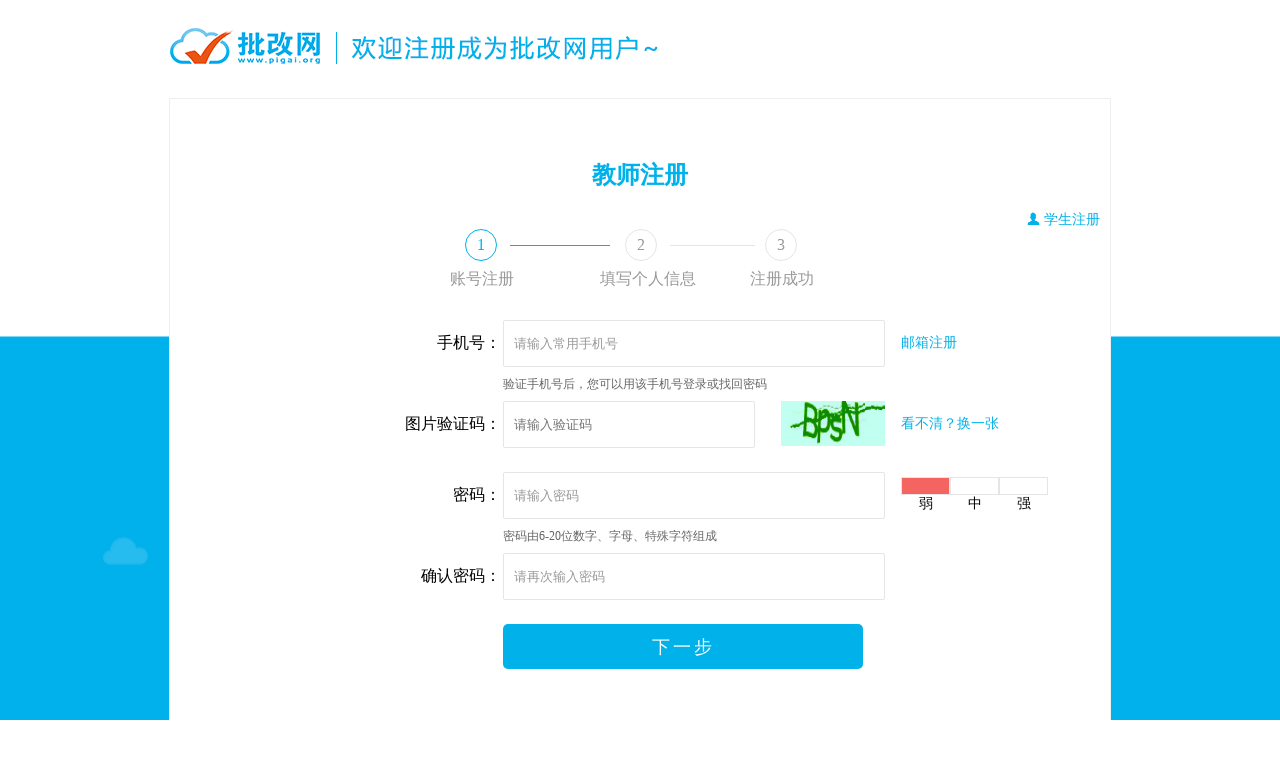

--- FILE ---
content_type: text/html; charset=utf-8
request_url: http://en.pigai.org/?a=reg
body_size: 3354
content:
<!DOCTYPE html PUBLIC "-//W3C//DTD XHTML 1.0 Strict//EN" "http://www.w3.org/TR/xhtml1/DTD/xhtml1-strict.dtd">
<html>
  <head>
    <title>教师注册</title>
    <meta http-equiv="Content-Type" content="text/html; charset=UTF-8">
    <script src="//cdn3.pigai.org//res/javascript/jquery-min.js" type="text/javascript" language="javascript"></script>
    <script src="//cdn3.pigai.org//res/js/jquery.i18n.properties.js" type="text/javascript" language="javascript"></script>
    <script src="//cdn3.pigai.org//res/javascript/reg_2018.js?d=2021052105" type="text/javascript" language="javascript"></script>
    <link href="//cdn3.pigai.org//res/css/reg_2018.css?d=20180920"  rel="stylesheet" type="text/css" />
      </head>
  <body class="bg">
      <div class="w940" style="padding:20px 10px">
                    <img src="/res/images/reg_new/logo.png" onerror="this.src='/res/images/logo.png">
                </div>
      <div class="w940 tk" style="padding-top:40px;">
          <h2 style="text-align: center" class="color1">教师注册</h2>
          <span class="fr" style="margin-right: 10px;font-size: 14px">
              <img src="/res/images/reg_new/icon_teacher.png" style="height:13px;width:13px;margin-bottom:-1px;">
              <!--<a href="javascript:" data-url="?a=reg&type=s&new=1&from=" class="color1">学生注册</a>-->
              <a href="javascript:" data-url="/d3/weixin/wxlogin.html" class="color1">学生注册</a>
          </span>
          <div style="clear:both;"></div>
          <div class="reg_top">
              <div class="reg_top_cir cir1 on"><div class="cir on">1</div></div>
              <div class="reg_top_cir cir2"><div class="cir" style="margin-left:25px;">2</div></div>
              <div class="reg_top_cir cir3"><div class="cir">3</div></div>
          </div>
          <div class="reg_top">
                <div class="reg_top_tip">账号注册</div>
                <div class="reg_top_tip">填写个人信息</div>
                <div class="reg_top_tip">注册成功</div>
          </div>
          <div class="reg_in" style="margin-top:10px;margin-bottom:50px;"  >
<!--              <form action="" method="post" id="reg_stu" >-->
                <table cellspacing="0"  id="first" >
                    <tr class='email_tr hidden'>
                        <td class="tb_l">邮箱：</td>
                        <td class="tb_m">
                          <input type="text" value="" NAME="email" data-field="email" class="inputText" id="email" placeholder="请输入常用邮箱" />
                        </td>
                        <td class="tb_r"><a href="javascript:regchange(1);">手机号注册</a></td>
                    </tr>
                    <tr class='email_tr hidden'>
                        <td></td>
                        <td class="tb_tips" id="email_tips">请输入正确的邮箱，您可以用该邮箱登录或找回密码</td>
                        <td></td>
                    </tr>
                    <tr class='telephone_tr'>
                        <td class="tb_l">手机号：</td>
                        <td class="tb_m">
                          <input type="text" value="" NAME="telephone" data-field="telephone" class="inputText" id="telephone" placeholder="请输入常用手机号" />
                        </td>
                        <td class="tb_r"><a href="javascript:regchange(2);">邮箱注册</a></td>
                    </tr>
                    <tr>
                        <td></td>
                        <td class="tb_tips" id="telephone_tips">验证手机号后，您可以用该手机号登录或找回密码</td>
                        <td></td>
                    </tr>
                    <tr>
                        <td class="tb_l">图片验证码：</td>
                        <td class="tb_m" id="yzmImg2">
                          <input type="text" value=""  class="inputTextShort" id="yzm" name="yzm" data-field="yzm" placeholder="请输入验证码" />
                          <img src="/res/kcaptcha/" onclick="chYzm()">
                        </td>
                        <td class="tb_r"><a href="javascript:chYzm();">看不清？换一张</a></td>
                    </tr>
                    <tr>
                        <td></td>
                        <td class="tb_tips" id="yzm_tips"></td>
                        <td></td>
                    </tr>
                    <!--<tr>
                        <td class="tb_l">手机验证码：</td>
                        <td class="tb_m">
                          <input type="text" value=""  class="inputTextShort" id="yzm_sj" name="yzm_sj"  data-field="yzm_sj" placeholder="请输入手机验证码" />
                          <button onclick="sendeSms()" id="sendeSms">获取验证码</button>
                        </td>
                        <td class="tb_r">

                        </td>
                    </tr>
                    <tr>
                        <td></td>
                        <td class="tb_tips" id="yzm_sj_tips"></td>
                        <td></td>
                    </tr>-->
                    <tr>
                        <td class="tb_l">密码：</td>
                        <td class="tb_m">
                          <input type="password" value="" NAME="password" class="inputText" id="password" data-field="password" placeholder="请输入密码" />
                        </td>
                        <td class="tb_r">
                            <div id="intensity">
                                <div id="intensity_content">
                                <div id="intensity_img"></div>
                                <div id="intensity_title"><i>弱</i><i>中</i><i>强</i></div>
                                </div>
                            </div>
                        </td>
                    </tr>
                    <tr>
                        <td></td>
                        <td class="tb_tips" id="password_tips">密码由6-20位数字、字母、特殊字符组成</td>
                        <td></td>
                    </tr>
                    <tr>
                        <td class="tb_l">确认密码：</td>
                        <td class="tb_m">
                          <input type="password" value="" NAME="password2" class="inputText" id="password2" data-field="password2" placeholder="请再次输入密码" />
                        </td>
                        <td class="tb_r" ></td>
                    </tr>
                    <tr>
                        <td></td>
                        <td class="tb_tips" id="password2_tips"></td>
                        <td></td>
                    </tr>
                    <tr>
                        <td>
                            <input type="hidden" name="checkhash" data-field="checkhash" value="" id="checkhash" data-field="checkhash"/>
                        </td>
                        <td><button  class="submit" id="first_bt" onclick="regfirst()">下一步</button></td>
                        <td></td>
                    </tr>
                    <tr>
                        <td ></td>
                        <td class="tb_tips" >
                            <span class="fl" id="submit_tips"></span>
                        </td>
                        <td></td>
                    </tr>
                    <tr>
                        <td ></td>
                        <td class="tb_tips" >
                            <span class="fl" id="strong_tips" style="color: red;display: none">密码强度不足</span>
                        </td>
                    </tr>
                </table>
                <table cellspacing="0" style="display:none" id="second">
                    <tr class='email_tr'>
                          <td class="tb_l">学 段：</td>
                          <td class="tb_m2">
                            <select name="school_type" id="school_type" data-field="school_type">
                                <option value='1'>大学</option>
                                <option value='2'>高中</option>
                                <option value='3'>初中</option>
                                <option value='4'>小学</option>
                            </select>
                          </td>
                          <td class="tb_r"></td>
                      </tr>
                      <tr class='email_tr'>
                          <td></td>
                          <td class="tb_tips" id="school_type_tips">请输入正确的学段，方便你快速找到学校~</td>
                          <td></td>
                      </tr>
                      <tr class='email_tr'>
                          <td class="tb_l">学 校：</td>
                          <td class="tb_m2">
                            <input type="text" value="" NAME="school" class="inputText" id="school" data-field="school" placeholder="请输入学校" />
                          </td>
                          <td class="tb_r"></td>
                      </tr>
                      <tr class='email_tr'>
                          <td></td>
                          <td class="tb_tips" id="school_tips">若没有您的学校，请联系您的老师或正确输入自己的学校名称</td>
                          <td></td>
                      </tr>
                      <tr class='telephone_tr'>
                          <td class="tb_l">姓 名：</td>
                          <td class="tb_m2">
                            <input type="text" value="" NAME="truename" class="inputText" id="truename" data-field="truename" placeholder="请输入姓名" />
                          </td>
                          <td class="tb_r"></td>
                      </tr>
                      <tr>
                          <td></td>
                          <td class="tb_tips" id="truename_tips">请填写真实姓名，否则无法加入教师班级，影响成绩统计~</td>
                          <td></td>
                      </tr>
                      <tr>
                          <td class="tb_l">性 别：</td>
                          <td class="tb_m2">
                              <label for="sex1" class="sex">
                                  <input type="radio" name="sex" value="1" data-field="sex1" style="width:20px;border:0px;" id="sex1" class="hidden">
                                  男
                              </label>
                              <label for="sex2" class="sex">
                                  <input type="radio" name="sex" value="2" data-field="sex2"  style="width:20px;border:0px;" id="sex2" class="hidden">
                                  女
                              </label>
                          </td>
                          <td class="tb_r"></td>
                      </tr>
                      <tr>
                          <td></td>
                          <td class="tb_tips" id="sex_tips"></td>
                          <td></td>
                      </tr>
                      <tr>
                          <td></td>
                          <td class="tb_m2">
                              <input id="jagree" name="jagree" type="checkbox" style="width:15px" class="" data-field="jagree" >
                              <label for="jagree" style="font-size:13px;cursor:pointer;margin-left:-3px;"> 同意</label>
                              <a id="assignment" target="_black" href="/about/privacy.html" style="color:rgb(0,178,234);font-size:13px;">《批改网服务协议》</a>
                              <span id="jagree_tips" ></span>
                          </td>
                          <td class="tb_r" ></td>
                      </tr>
                      <tr>
                          <td></td>
                          <td class="tb_tips" i></td>
                          <td></td>
                      </tr>
                      <tr>
                          <td></td>
                          <td><button class="submit" id="second_bt"  onclick="regsecond()">立即注册</button></td>
                          <td></td>
                      </tr>
                      <tr>
                        <td ></td>
                        <td class="tb_tips" >
                            <span class="fl" id="submit2_tips"></span>
                        </td>
                        <td></td>
                    </tr>
                </table>
              <div class="center" style="display:none"  id="third">
                  <div><img src='/res/images/reg_new/icon_success.png' style="height:90px;width:90px;margin:20px"></div>
                  <div style="font-size:30px;font-weight:blod;margin:30px;">恭喜您，<span id="cname"></span>老师</div>
                  <div style="font-size:15px;color:#999;margin-bottom:110px;">您已经成功注册为批改网用户，马上开启我们的学习之旅吧~</div>
                  <button class="submit" data-url="?c=teacher&a=dumpinfo&st=1" id="third_bt">创建班级</button>
                  <div style="font-size:14px;color:#666;margin-top:20px;" data-url="?c=teacher&a=dumpinfo&st=1">点击跳转到创建班级页面</div>
              </div>
<!--
            </form>    -->
          </div>    
      </div>
  </body>
  <script src="//cdn3.pigai.org//res/javascript/float.0.1.nei.js?d=20170119" type="text/javascript" language="javascript"></script>
  <script src="//cdn3.pigai.org//res/javascript/school.js" type="text/javascript" language="javascript"></script>
  <script>
  var from = "";
  
    $(function(){
        $('#password').keyup(regKeyup);
        $('.tb_m,.tb_m2').find('input').blur(regBlur);
    })  
  
  </script>
</html>

--- FILE ---
content_type: text/css
request_url: http://cdn3.pigai.org//res/css/reg_2018.css?d=20180920
body_size: 6001
content:
@charset "utf-8"; 

.bg {background: url(/res/images/reg_new/bg.png) left center repeat-x;height: 100%;}
a{text-decoration: none;}
[data-url]{cursor: pointer;}
.vhidden{visibility:hidden;}
.hidden{display:none}
.fr{float:right}
.fl{float:left}
.red{color:red;}
.center{text-align:center;}
input{color:#999;}
.w940{
    width:940px;
    margin:0 auto;
}
.color1{
    color: rgb(0,178,234);
}
.tk{
    border:1px solid rgb(239,239,239);
    background:#fff;
    margin-top:10px;
}
.tk table{
    margin-left:190px;
}
.tb_l{width:140px;text-align: right;font-size:16px}
.tb_m .inputText,.tb_m2 .inputText,.tb_m2 select{width:360px;height:45px;border:1px solid rgb(229,229,229);padding:0px 10px;line-height:45px;border-radius: 2px;}
.tb_m .inputText:focus,.tb_m2 .inputText:focus{border:1px solid rgb(0,178,234)}
.tb_m .inputTextShort,.tb_m2 .inputTextShort{width:230px;height:45px;border:1px solid rgb(229,229,229);padding:0px 10px;line-height:45px;border-radius: 2px;float:left}
.tb_m .inputText::-webkit-input-placeholder,.tb_m2 .inputText::-webkit-input-placeholder{color:#999;}
.tb_m img,.tb_m2 img{ width:104px;height:45px;margin-left:20px;float:right}
.tb_m button,.tb_m2 button{background:rgb(242,102,101);width:104px;height:45px;margin-left:20px;float:right;border:none;border-radius: 3px;color:#fff;cursor: pointer;}

.tb_r{padding-left:15px;font-size:14px;width:155px;overflow: hidden;color:#656565}
.tb_r a{color:rgb(0,178,234)}
.tb_r span{color:#333}
.tb_tips{font-size:12px;color:#666;height:20px;line-height:30px;cursor: pointer;}
.submit{width:360px;height:45px;line-height:45px;text-align:center;background:rgb(1,177,234);border:none;border-radius: 5px;color:#fff;cursor: pointer;font-size:18px;letter-spacing:3px;}
.reg_top_tip,.reg_top_cir{width:150px;float:left;text-align:left;color:#999;font-size:16px;}
.reg_top_cir{position: relative;}
.reg_top_cir .cir{width:30px;height:30px;text-align: center;line-height:30px;border-radius:100px;border:1px solid rgb(229,229,229);color:#999;margin-left:15px;}
.reg_top_cir .cir.on,.reg_top_tip.on{color:rgb(0,177,234)}
.reg_top_cir.cir1:after{
    content: ''; 
    position: absolute;
    top: 52%;
    background: rgb(229,229,229);
    width: 100px;
    height: 1px;
    margin-left: 60px;
}
.reg_top_cir.cir2:after{
    content: '';        
    position: absolute;
    top: 52%;
    background: rgb(229,229,229);
    width: 85px;
    height: 1px;
    margin-left: 70px;
}
.reg_top_cir.cir4 img{
    margin-left:20px;
}
.reg_top_cir.cir4:after{
    content: ''; 
    position: absolute;
    top: 52%;
    background: rgb(229,229,229);
    width: 100px;
    height: 1px;
    margin-left: 10px;
}
.reg_top_cir.cir5 img{
    margin-left:20px;
}
.reg_top_cir.cir5:after{
    content: ''; 
    position: absolute;
    top: 52%;
    background: rgb(229,229,229);
    width: 100px;
    height: 1px;
    margin-left: 10px;
}
.reg_top_cir.cir6 img{
    margin-left:20px;
}
.reg_top_cir .cir.on{border:1px solid rgb(0,177,234)}
.reg_top_cir.on:after{background: rgb(0,177,234);}
.reg_top{width:450px;height:40px;margin-left:280px;}
.line {
   display: inline-block;
   width: 150px;
   border-top: 1px solid #ccc ;
}

#intensity{display:inline;width:0;position: relative}
#intensity_content{left:-413px;top:16px;width:200px;height:25px;}
#intensity_img{display:block;width:147px;height:18px;background: url(/res/images/reg_new/intensity.png?d=3) 0px 0px no-repeat;font-size:0}
#intensity_title i{display:block;width:49px;float:left;text-align: center;font-size:14px;font-style: normal;color:black}

.sex{
    float:left;color:#999;margin-top:8px;width:50px;height:40px;display:block;background:url(/res/images/reg_new/btn_choose2.png) no-repeat;padding-left:40px;line-height:40px;cursor: pointer;
}
.sex.in{background:url(/res/images/reg_new/btn_choose1.png) no-repeat;}
.hu{
    color:#999;margin-top:8px;line-height:35px;font-size:16px;color:#bbb;display:block;background:url(/res/images/reg_new/btn_choose2.png) no-repeat;padding-left:40px;line-height:40px;cursor: pointer;
}
.hu.in{background:url(/res/images/reg_new/btn_choose1.png) no-repeat;}
#jagree_tips{font-size:13px;margin-left:20px;}

#schoolDiv a{font-size:12px;}
#schoolDiv {height:240px;overflow:auto;}
#schoolDiv table{width:95%;}
#city{line-height:22px;text-align:left;}
#city span{cursor:pointer;text-decoration:underline;color:blue;font-size:13px;}
#city .select{color:#3496B0; }
#schoolDiv a{color:#3496B0}
#shcoolSearch{text-align:left;}
#shcoolSearch #sq{width:150px;border:1px solid #7F9DB9;}
#searchListW{position:relative; }
#searchListW #searchList{left:36px; position:absolute; width:148px;border:1px solid #7F9DB9;background-color:#ffffff ;border-top:0px;}
#searchListW #searchList{}
#searchListW #searchList li{ padding:3px 3px;border-top:1px solid #7F9DB9; cursor:pointer;text-align:left;}
#searchList ul .select{background-color:#7F9DB9;color:#ffffff;}

.c{
    position: fixed;top: 0;left: 0;right: 0;bottom: 0;background-color: rgba(0, 0, 0, .5);z-index: 10000;
}
.mack{
    height: 590px;width: 940px;position: fixed;top:50%;left:50%;margin-left:-470px;margin-top:-350px;z-index: 99;border: 1px solid #e1e1e1;background-color: #fff;
}
.mack table{
    border: 1px solid #d5E0E7;
    border-radius: 4px;
    font-size: 15px;
    width: 100%;
    border-collapse: collapse;
    text-align:center;
}
.cancel{
    color: #3278cc;font-size: 16px;float: right;margin: 8px 15px;
}
.btn {
    display: inline-block;
    padding: 11px 16px;
    border-radius: 4px;
    background-color: #e5f2ff;
    color: #859cc2;
    font-size: 14px;
    cursor: pointer;
    border: none;
    line-height: 1;
}
.btn_ok{
    padding:15px 20px;background-color: #0af;color: #fff;margin-right: 30px;font-size:16px;
}
.btn_channel{
    padding:15px 35px;background-color: #f6f7f8;color: #333;margin-right: 10px;font-size:16px;
}



--- FILE ---
content_type: application/javascript
request_url: http://cdn3.pigai.org//res/javascript/reg_2018.js?d=2021052105
body_size: 14869
content:
String.prototype.trim=function(){ return this.replace(/^\s+||\s+$/ig,'');}

// var new_element = document.createElement("script");
// new_element.setAttribute("type", "text/javascript");
// new_element.setAttribute("src", "/res/js/jquery.i18n.properties.js");//cnd.pigai.org
//
// $(document).append(new_element);
var _hmt = _hmt || [];
(function() {	  
  var hm = document.createElement("script");
  hm.src = "//hm.baidu.com/hm.js?3f46f9c09663bf0ac2abdeeb95c7e516";
  var s = document.getElementsByTagName("script")[0]; 
  s.parentNode.insertBefore(hm, s);

})();

$(document).ready(function(){
    $('#jagree').click(function(){
        var checkbox = document.getElementById('jagree');
        if(checkbox.checked){
            regShow('jagree',cgL('jagree'),1);

        }else{
            regShow('jagree',jagree,0);
        }
    });
    $('.sex').click(function(){
        $(this).addClass('in').siblings().removeClass('in')
        regShow( 'sex','',1);
    })
    //链接跳转
    $('[data-url]').on('click',function(){
        var url = $(this).data('url'); 
        if($(this).data('target')=='_blank'){
            window.open(url);
        }else{
            window.location.href=url
        }
        event.stopPropagation();               
    }); 
    //弹框展示
    $('[data-js=open]').on('click',function(){
        var div = $(this).data('div')
        $('#'+div).attr('style','display:block');
    })
    //弹框隐藏
    $('[data-js=close]').on('click',function(){
        var div = $(this).data('div')
        $('#'+div).attr('style','display:none');
    })
});

var error = 0,check_email = false
function regBdTonji( cat,action,lab){
    try{
        _hmt.push(['_trackEvent',  cat,action, lab] );
        console.log("[百度统计] cat="+cat+',action='+action+',lab='+lab );
    }catch(e){		 
    }
}

function strongPassword() {
    var pwd= $('#password').val();
    var strongType = checkStrong(pwd);
    if (strongType < 3) {
        $('#strong_tips').show();
        return false;
    }else{
        $('#strong_tips').hide();
    }
}

function regfirst(){//第一步提交
    $('.tb_m').find('input').blur();
    var data = getEntity($('#first'))
    if (from=="zpg"){
        // 强制要求必须是强密码
        strongPassword();
    }
    if($('.error:not(#submit_tips)').length == 0) {
        $('#first_bt').attr({"style":"background:gray","disabled":"disabled"})
        $.ajax({
            type: "post", 
            url:  "?c=index&a=regnewpost&step=1",
            data: data,
            dataType: 'json',
            success: function( obj){
                if(obj.error == 100){
                    $('#first').hide()
                    $('#second').show()
                    $('.cir2').addClass('on').find('.cir').addClass('on')
                    regShow( 'submit','',1);
                }else{
                    $('#first_bt').attr({"style":"background:rgb(1,177,234)","disabled":false})
                    regShow( 'submit',obj.data,0);
                }
                
            },
            fail: function(){
                $('#first_bt').attr({"style":"background:rgb(1,177,234)","disabled":false})
            }
        })
    }
    return false;
}
function regsecond(){//第二步提交
    $('.tb_m2').find('input').blur();
    var sex = $("input[type='radio']:checked").val();
    if(!sex){
        regShow( 'sex',cgL('choiceSex'),0);
        return false;
    }else{
        regShow( 'sex','',1);
    }
    var school_type = $('#school_type option:selected').val();
    if(!school_type){
        regShow( 'school_type',cgL('choicePeriod'),0);
        return false;
    }else{
        regShow( 'school_type','',1);
    }

    if($('#second .error:not(#submit2_tips)').length == 0 ) { 
        $('#second_bt').attr({"style":"background:gray","disabled":"disabled"})
        var data = getEntity($('.reg_in'))
        $.ajax({
            type: "post", 
            url:  "?c=index&a=regnewpost&step=2",
            data: data,
            dataType: 'json',
            success: function( obj){
                if(obj.error == 100){
                    $('#second').hide()
                    $('#third').show()
                    $('.cir3').addClass('on').find('.cir').addClass('on')
                    $('#cname').text($('#truename').val()+' ')
                    regShow( 'submit2','',1);
                }else{
                    $('#second_bt').attr({"style":"background:rgb(1,177,234)","disabled":false})                  
                    regShow( 'submit2',obj.data,0);
                }
                
            },
            fail: function(){
                $('#second_bt').attr({"style":"background:rgb(1,177,234)","disabled":false})
            }
        })
    }
}
function regchange(t){ //邮箱注册和手机注册切换
    if(t==1){
        check_email = false
        $('.email_tr').hide()
        $('.telephone_tr .tb_r').removeClass('vhidden')
        $('#email').val('')
        regShow( 'email','',1);
    }else{
        check_email = true
        $('.email_tr').show()
        $('.telephone_tr .tb_r').addClass('vhidden')

    }
}

function regKeyup() {//密码强度检测
    pwStrength($(this).val());
}
function regBlur(){ 
    var textid = $(this).attr('id');
    var val = $(this).val();
    var obj =textid;
    var search_str = '';
    // console.log(textid)
    switch(textid) {
        case 'password2':
           if(!val ||  val.trim()=='' ){
                regShow( obj,cgL('choicePwd'),0);
                return false;
            } else if(val.trim() != $('#password').val()) {
                regShow( obj,cgL('choicePwd2'),0);
                return false;
            } else {
                regShow(obj,'',1);
            }
            return true;
        break;  
        case 'password':
            if(!val ||  val.trim()=='' ){
                pwStrength(val);
                regShow( obj,cgL('pwdNoEmpty'),0);
                return false;
            } else if(val.trim().length<6 || val.trim().length>20) {
                pwStrength(val);
                regShow( obj,cgL('pwd6To20'),0);
                return false;
            } else {
                pwStrength(val);
                regShow( obj,'',1);
            }
            return true;
        break;
        case 'yzm_sj':
            if($(this).val().trim() == '') {
                regShow( obj,cgL('yzmSjNoEmpty'),0);
                return false;
            }
            regShow( obj,'',1);
            break;
        case 'yzm':
            if($(this).val().trim() == '') {
                regShow( obj,cgL('yzmNoEmpty'),0);
                return false;
            }
            $.post("/res/kcaptcha/check.php",{yzm:($(this).val()).trim()},function(d){
                if(d.trim()=='1'){
                    regShow(obj,'',1);
                }else{
                    chYzm();
                    regShow( obj,cgL('yzmError'),0);
                    return false;

                }
            });
            return true;
            break;
        case 'telephone':
            var telephone = $(this).val().trim()
            if(telephone == '') {
                regShow( obj,cgL('mobileNoEmpty'),0);
                return false;
            }
            var pattern = /^1[23456789]\d{9}$/;
            if(!pattern.test(telephone)){
                regShow( obj,cgL('mobileError'),0);
                return false;
            }
            regShow( obj,'',1);
            break;
        case 'email':
            if(!check_email) return true;

            search_str = /^[\w\-\.]*[\w\-]@[\w\-]+(\.\w+)+$/;
                        regShow( obj,'',1);
                        var mvar = $(this).val() ;
                        var qjiao =   mvar.replace(/[^\uff00-\uffff]/g,'');
                        if( mvar.indexOf('@')<1 ){
                                regShow( obj,cgL('emailNoEmpty'),0);
                return false;
                        }else if( mvar.indexOf('qq.cn')>1 )  {
                                regShow( obj,cgL('emailNoError'),0);
                return false;
                        }else if( qjiao.length>0  )  {
                                regShow( obj,cgL('emailCkAngle'),0);
                return false;
                        }else if(!search_str.test( $.trim( mvar ) ) ) {
                regShow( obj,cgL('emailNoError1'),0);
                return false;
            } else {
                $.post("/?c=ajax&a=regCheckUname",{username:mvar},function(d){
                    if(d.trim()=='1') {
                        regShow(obj,'',1);
                    } else if(d.trim() == '-1') {
                        regShow(obj,cgL('uNameExist'),0);
                        return false;
                    } else {
                        regShow(obj,cgL('unpredictable'),0);
                        return false;
                    }
                });
                regShow( obj,'',1);
            }
        case 'school':
            var school = $(this).val().trim()
            if(school == ''){
                regShow( obj,cgL('schoolNoEmpty'),0);
                return false;
            }  
            regShow( obj,'',1);
            break;
        case 'truename':
            var truename = $(this).val().trim()
            if(truename == ''){
                regShow( obj,cgL('nameNoEmpty'),0);
                return false;
            }  
            regShow( obj,'',1);
            break;
        case 'studentid':
            var studentid = $(this).val().trim()
            if(studentid == ''){
                regShow( obj,cgL('stuIdNoEmpty'),0);
                return false;
            }  
            regShow( obj,'',1);
            break;
        case 'studentclass':
            var studentclass = $(this).val().trim()
            if(studentclass == ''){
                regShow( obj,cgL('classNoEmpty'),0);
                return false;
            }  
            regShow( obj,'',1);

            break;  
        case 'jagree':
            var checkbox = document.getElementById('jagree');
            if(checkbox.checked){
                regShow(obj,'',1);
                return false;
            }else{
                regShow(obj,cgL('jagree'),0);
                return false;
            }
    break;    
        break;    
    }
}

function regShow(textid,txt,isSuccess){
    if(isSuccess){
        $('#'+textid+'_tips').removeClass('error').attr('style','color:#666').text(' ')
        return true;            
    }else{
        $('#'+textid+'_tips').addClass('error').attr('style','color:red').text(txt)
        return false;            
    }

}
function chYzm() { //验证码更新
    $('#yzm').attr('value','');
    $('#yzmImg2 img').attr('src','res/kcaptcha/?js='+Math.random());
}
var countdown=180; 
function sendeSms(){ //注册 发送验证码
    
    var obj = $("#sendeSms");

    var tel =  $.trim( $('#telephone').val());
    var yzm =  $.trim( $('#yzm').val());
    $.post('/?c=ajax&a=yzmsmssent&yzm_img='+yzm+'&tel='+tel+'&type=4',{},function(d){
        if(  msgShow(d)!= false ){
            chYzm()
            if(msgShow(d)=='请写验证码'){
                regShow('yzm',msgShow(d),0)
            }else{
                regShow('telephone',msgShow(d),0)
            }
            
        }else if(d=='1'){
            settime(obj);
            regShow('telephone','',1)
        }	
    });
}

function sendeSmsEditor(){ //修改手机号 发送验证码
    regBdTonji( 'sms' ,'click','bind')
    var obj = $("#sendeSms");

    var tel =  $.trim( $('#telephone').val());
    var yzm =  $.trim( $('#yzm').val());
    $.post('/?c=ajax&a=yzmsmssent&yzm_img='+yzm+'&tel='+tel+'&type=5',{},function(d){
        if(  msgShow(d)!= false ){
            chYzm()
            if(msgShow(d)=='请写验证码'){
                regShow('yzm',msgShow(d),0)
            }else{
                regShow('telephone',msgShow(d),0)
            }
            
        }else if(d=='1'){
            settime(obj);
            regShow('telephone','',1)
        }	
    });
}
function settime(obj) { //发送验证码倒计时
    if (countdown == 0) { 
        obj.attr('disabled',false);
        obj.attr('style','background-color:rgb(242,102,101)')
        obj.text("获取验证码");
        countdown = 60; 
        return;
    } else { 
        obj.attr('disabled',true);
        obj.attr('style','background-color:#C0C0C0')
        obj.text("重新发送(" + countdown + ")");
        countdown--; 
    } 
    setTimeout(function() { settime(obj) },1000) 
}
function pwStrength(pwd){
    if(pwd == null || pwd =='') {
        $("#intensity_img").css('background-position','0px 0');
    } else {
        var S_level=checkStrong(pwd),p;
        console.log(S_level)
        if(S_level==2){
            p = -147;
        }else if(S_level>=3){
            p = -294;
        }else{
           p = 0; 
        }
        $("#intensity_img").css('background-position',p+'px 0');
    }
}
function checkStrong(sPW){
    if (sPW.length<=6)
    return 0; //密码太短
    Modes=0;
    for (i=0;i<sPW.length;i++){
    //测试每一个字符的类别并统计一共有多少种模式.
    Modes|=CharMode(sPW.charCodeAt(i));
    }

    return bitTotal(Modes);
}
//计算出当前密码当中一共有多少种模式
function bitTotal(num){
    modes=0;
    for (i=0;i<4;i++){
    if (num & 1) modes++;
    num>>>=1;
    }
    return modes;
}
//测试某个字符是属于哪一类.
function CharMode(iN){
    if (iN>=48 && iN <=57) //数字
    return 1;
    if (iN>=65 && iN <=90) //大写字母
    return 2;
    if (iN>=97 && iN <=122) //小写
    return 4;
    else
    return 8; //特殊字符
}
function msgShow( dmsg ){
    if( dmsg.indexOf('msg:')>=0){
            str= dmsg.replace('msg:','');
            return  str ;  
    }
    return false;
}

function getEntity(form) {
    var result = {};
    form.find("[data-field]").each(function() {
         var field = $(this).attr("data-field");
         var val;
 
         if ($(this).attr('type') == 'checkbox') {
             val = $(this).prop('checked');
         } else if ($(this).attr('type') == 'radio') {
             val = $(this).prop('checked');
         } else {
             val = $(this).val();
         }
 
         // 获取单个属性的值,并扩展到result对象里面
         getField(field.split('.'), val, result);
     });
     return result;
 }

function getField(fieldNames, value, result) {
    if (fieldNames.length > 1) {
        for (var i = 0; i < fieldNames.length - 1; i++) {
            if (result[fieldNames[i]] == undefined) {
                result[fieldNames[i]] = {}
            }
            result = result[fieldNames[i]];
        }
        result[fieldNames[fieldNames.length - 1]] = value;
    } else {
        result[fieldNames[0]] = value;
    }
}


--- FILE ---
content_type: application/javascript
request_url: http://cdn3.pigai.org//res/js/jquery.i18n.properties.js
body_size: 18687
content:
/******************************************************************************
 * jquery.i18n.properties
 * 
 * Dual licensed under the GPL (http://dev.jquery.com/browser/trunk/jquery/GPL-LICENSE.txt) and 
 * MIT (http://dev.jquery.com/browser/trunk/jquery/MIT-LICENSE.txt) licenses.
 * 
 * @version     1.0.x
 * @author      Nuno Fernandes
 * @url         www.codingwithcoffee.com
 * @inspiration Localisation assistance for jQuery (http://keith-wood.name/localisation.html)
 *              by Keith Wood (kbwood{at}iinet.com.au) June 2007
 * 
 *****************************************************************************/

(function($) {
$.i18n = {};

/** Map holding bundle keys (if mode: 'map') */
$.i18n.map = {};
    
/**
 * Load and parse message bundle files (.properties),
 * making bundles keys available as javascript variables.
 * 
 * i18n files are named <name>.js, or <name>_<language>.js or <name>_<language>_<country>.js
 * Where:
 *      The <language> argument is a valid ISO Language Code. These codes are the lower-case, 
 *      two-letter codes as defined by ISO-639. You can find a full list of these codes at a 
 *      number of sites, such as: http://www.loc.gov/standards/iso639-2/englangn.html
 *      The <country> argument is a valid ISO Country Code. These codes are the upper-case,
 *      two-letter codes as defined by ISO-3166. You can find a full list of these codes at a
 *      number of sites, such as: http://www.iso.ch/iso/en/prods-services/iso3166ma/02iso-3166-code-lists/list-en1.html
 * 
 * Sample usage for a bundles/Messages.properties bundle:
 * $.i18n.properties({
 *      name:      'Messages', 
 *      language:  'en_US',
 *      path:      'bundles'
 * });
 * @param  name			(string/string[], optional) names of file to load (eg, 'Messages' or ['Msg1','Msg2']). Defaults to "Messages"
 * @param  language		(string, optional) language/country code (eg, 'en', 'en_US', 'pt_PT'). if not specified, language reported by the browser will be used instead.
 * @param  path			(string, optional) path of directory that contains file to load
 * @param  mode			(string, optional) whether bundles keys are available as JavaScript variables/functions or as a map (eg, 'vars' or 'map')
 * @param  cache        (boolean, optional) whether bundles should be cached by the browser, or forcibly reloaded on each page load. Defaults to false (i.e. forcibly reloaded)
 * @param  encoding 	(string, optional) the encoding to request for bundles. Property file resource bundles are specified to be in ISO-8859-1 format. Defaults to UTF-8 for backward compatibility.
 * @param  callback     (function, optional) callback function to be called after script is terminated
 */
$.i18n.properties = function(settings) {
	// set up settings
    var defaults = {
        name:           'Messages',
        language:       '',
        path:           '',  
        mode:           'vars',
        cache:			false,
        encoding:       'UTF-8',
        callback:       null
    };
    settings = $.extend(defaults, settings);    
    if(settings.language === null || settings.language == '') {
	   settings.language = $.i18n.browserLang();
	}
	if(settings.language === null) {settings.language='';}

	// load and parse bundle files
	var files = getFiles(settings.name);
	for(i=0; i<files.length; i++) {
	// 1. load base (eg, Messages.properties)
		// 此行为博主注释
		// loadAndParseFile(settings.path + files[i] + '.properties', settings);
        // 2. with language code (eg, Messages_pt.properties)
		if(settings.language.length >= 2) {
            loadAndParseFile(settings.path + files[i] + '_' + settings.language.substring(0, 2) +'.properties', settings);
		}
		// 3. with language code and country code (eg, Messages_pt_PT.properties)
        if(settings.language.length >= 5) {	
			loadAndParseFile(settings.path + files[i] + '_' + settings.language.substring(0, 5) +'.properties', settings);
        }
	}
	
	// call callback
	if(settings.callback){ settings.callback(); }
};


/**
 * When configured with mode: 'map', allows access to bundle values by specifying its key.
 * Eg, jQuery.i18n.prop('com.company.bundles.menu_add')
 */
$.i18n.prop = function(key /* Add parameters as function arguments as necessary  */) {
	var value = $.i18n.map[key];
	if (value == null)
		return '[' + key + ']';
	
//	if(arguments.length < 2) // No arguments.
//    //if(key == 'spv.lbl.modified') {alert(value);}
//		return value;
	
//	if (!$.isArray(placeHolderValues)) {
//		// If placeHolderValues is not an array, make it into one.
//		placeHolderValues = [placeHolderValues];
//		for (var i=2; i<arguments.length; i++)
//			placeHolderValues.push(arguments[i]);
//	}

	// Place holder replacement
	/**
	 * Tested with:
	 *   test.t1=asdf ''{0}''
	 *   test.t2=asdf '{0}' '{1}'{1}'zxcv
	 *   test.t3=This is \"a quote" 'a''{0}''s'd{fgh{ij'
	 *   test.t4="'''{'0}''" {0}{a}
	 *   test.t5="'''{0}'''" {1}
	 *   test.t6=a {1} b {0} c
	 *   test.t7=a 'quoted \\ s\ttringy' \t\t x
	 *
	 * Produces:
	 *   test.t1, p1 ==> asdf 'p1'
	 *   test.t2, p1 ==> asdf {0} {1}{1}zxcv
	 *   test.t3, p1 ==> This is "a quote" a'{0}'sd{fgh{ij
	 *   test.t4, p1 ==> "'{0}'" p1{a}
	 *   test.t5, p1 ==> "'{0}'" {1}
	 *   test.t6, p1 ==> a {1} b p1 c
	 *   test.t6, p1, p2 ==> a p2 b p1 c
	 *   test.t6, p1, p2, p3 ==> a p2 b p1 c
	 *   test.t7 ==> a quoted \ s	tringy 		 x
	 */
	
	var i;
	if (typeof(value) == 'string') {
        // Handle escape characters. Done separately from the tokenizing loop below because escape characters are 
		// active in quoted strings.
        i = 0;
        while ((i = value.indexOf('\\', i)) != -1) {
 		   if (value[i+1] == 't')
 			   value = value.substring(0, i) + '\t' + value.substring((i++) + 2); // tab
 		   else if (value[i+1] == 'r')
 			   value = value.substring(0, i) + '\r' + value.substring((i++) + 2); // return
 		   else if (value[i+1] == 'n')
 			   value = value.substring(0, i) + '\n' + value.substring((i++) + 2); // line feed
 		   else if (value[i+1] == 'f')
 			   value = value.substring(0, i) + '\f' + value.substring((i++) + 2); // form feed
 		   else if (value[i+1] == '\\')
 			   value = value.substring(0, i) + '\\' + value.substring((i++) + 2); // \
 		   else
 			   value = value.substring(0, i) + value.substring(i+1); // Quietly drop the character
        }
		
		// Lazily convert the string to a list of tokens.
		var arr = [], j, index;
		i = 0;
		while (i < value.length) {
			if (value[i] == '\'') {
				// Handle quotes
				if (i == value.length-1)
					value = value.substring(0, i); // Silently drop the trailing quote
				else if (value[i+1] == '\'')
					value = value.substring(0, i) + value.substring(++i); // Escaped quote
				else {
					// Quoted string
					j = i + 2;
					while ((j = value.indexOf('\'', j)) != -1) {
						if (j == value.length-1 || value[j+1] != '\'') {
							// Found start and end quotes. Remove them
							value = value.substring(0,i) + value.substring(i+1, j) + value.substring(j+1);
							i = j - 1;
							break;
						}
						else {
							// Found a double quote, reduce to a single quote.
							value = value.substring(0,j) + value.substring(++j);
						}
					}
					
					if (j == -1) {
						// There is no end quote. Drop the start quote
						value = value.substring(0,i) + value.substring(i+1);
					}
				}
			}
			else if (value[i] == '{') {
				// Beginning of an unquoted place holder.
				j = value.indexOf('}', i+1);
				if (j == -1)
					i++; // No end. Process the rest of the line. Java would throw an exception
				else {
					// Add 1 to the index so that it aligns with the function arguments.
					index = parseInt(value.substring(i+1, j));
					if (!isNaN(index) && index >= 0) {
						// Put the line thus far (if it isn't empty) into the array
						var s = value.substring(0, i);
						if (s != "")
							arr.push(s);
						// Put the parameter reference into the array
						arr.push(index);
						// Start the processing over again starting from the rest of the line.
						i = 0;
						value = value.substring(j+1);
					}
					else
						i = j + 1; // Invalid parameter. Leave as is.
				}
			}
			else
				i++;
		}
		
		// Put the remainder of the no-empty line into the array.
		if (value != "")
			arr.push(value);
		value = arr;
		
		// Make the array the value for the entry.
		$.i18n.map[key] = arr;
	}
	
	if (value.length == 0)
		return "";
	if (value.lengh == 1 && typeof(value[0]) == "string")
		return value[0];
	
	var s = "";
	for (i=0; i<value.length; i++) {
		if (typeof(value[i]) == "string")
			s += value[i];
		// Must be a number
		else if (value[i] + 1 < arguments.length)
			s += arguments[value[i] + 1];
		else
			s += "{"+ value[i] +"}";
	}
	
	return s;
};

/** Language reported by browser, normalized code */
$.i18n.browserLang = function() {
	return normaliseLanguageCode(navigator.language /* Mozilla */ || navigator.userLanguage /* IE */);
}


/** Load and parse .properties files */
function loadAndParseFile(filename, settings) {
	$.ajax({
        url:        filename,
        async:      false,
        cache:		settings.cache,
        contentType:'text/plain;charset='+ settings.encoding,
        dataType:   'text',
        success:    function(data, status) {
        				parseData(data, settings.mode); 
					}
    });
}

/** Parse .properties files */
function parseData(data, mode) {
   var parsed = '';
   var parameters = data.split( /\n/ );
   var regPlaceHolder = /(\{\d+\})/g;
   var regRepPlaceHolder = /\{(\d+)\}/g;
   var unicodeRE = /(\\u.{4})/ig;
   for(var i=0; i<parameters.length; i++ ) {
       parameters[i] = parameters[i].replace( /^\s\s*/, '' ).replace( /\s\s*$/, '' ); // trim
       if(parameters[i].length > 0 && parameters[i].match("^#")!="#") { // skip comments
           var pair = parameters[i].split('=');
           if(pair.length > 0) {
               /** Process key & value */
               var name = unescape(pair[0]).replace( /^\s\s*/, '' ).replace( /\s\s*$/, '' ); // trim
               var value = pair.length == 1 ? "" : pair[1];
               // process multi-line values
               while(value.match(/\\$/)=="\\") {
               		value = value.substring(0, value.length - 1);
               		value += parameters[++i].replace( /\s\s*$/, '' ); // right trim
               }               
               // Put values with embedded '='s back together
               for(var s=2;s<pair.length;s++){ value +='=' + pair[s]; }
               value = value.replace( /^\s\s*/, '' ).replace( /\s\s*$/, '' ); // trim
               
               /** Mode: bundle keys in a map */
               if(mode == 'map' || mode == 'both') {
                   // handle unicode chars possibly left out
                   var unicodeMatches = value.match(unicodeRE);
                   if(unicodeMatches) {
                     for(var u=0; u<unicodeMatches.length; u++) {
                        value = value.replace( unicodeMatches[u], unescapeUnicode(unicodeMatches[u]));
                     }
                   }
                   // add to map
                   $.i18n.map[name] = value;
               }
               
               /** Mode: bundle keys as vars/functions */
               if(mode == 'vars' || mode == 'both') {
                   value = value.replace( /"/g, '\\"' ); // escape quotation mark (")
                   
                   // make sure namespaced key exists (eg, 'some.key') 
                   checkKeyNamespace(name);
                   
                   // value with variable substitutions
                   if(regPlaceHolder.test(value)) {
                       var parts = value.split(regPlaceHolder);
                       // process function args
                       var first = true;
                       var fnArgs = '';
                       var usedArgs = [];
                       for(var p=0; p<parts.length; p++) {
                           if(regPlaceHolder.test(parts[p]) && (usedArgs.length == 0 || usedArgs.indexOf(parts[p]) == -1)) {
                               if(!first) {fnArgs += ',';}
                               fnArgs += parts[p].replace(regRepPlaceHolder, 'v$1');
                               usedArgs.push(parts[p]);
                               first = false;
                           }
                       }
                       parsed += name + '=function(' + fnArgs + '){';
                       // process function body
                       var fnExpr = '"' + value.replace(regRepPlaceHolder, '"+v$1+"') + '"';
                       parsed += 'return ' + fnExpr + ';' + '};';
                       
                   // simple value
                   }else{
                       parsed += name+'="'+value+'";';
                   }
               } // END: Mode: bundle keys as vars/functions
           } // END: if(pair.length > 0)
       } // END: skip comments
   }
   eval(parsed);
}

/** Make sure namespace exists (for keys with dots in name) */
// TODO key parts that start with numbers quietly fail. i.e. month.short.1=Jan
function checkKeyNamespace(key) {
	var regDot = /\./;
	if(regDot.test(key)) {
		var fullname = '';
		var names = key.split( /\./ );
		for(var i=0; i<names.length; i++) {
			if(i>0) {fullname += '.';}
			fullname += names[i];
			if(eval('typeof '+fullname+' == "undefined"')) {
				eval(fullname + '={};');
			}
		}
	}
}

/** Make sure filename is an array */
function getFiles(names) {
	return (names && names.constructor == Array) ? names : [names];
}

/** Ensure language code is in the format aa_AA. */
function normaliseLanguageCode(lang) {
    lang = lang.toLowerCase();
    if(lang.length > 3) {
        lang = lang.substring(0, 3) + lang.substring(3).toUpperCase();
    }
    return lang;
}

/** Unescape unicode chars ('\u00e3') */
function unescapeUnicode(str) {
  // unescape unicode codes
  var codes = [];
  var code = parseInt(str.substr(2), 16);
  if (code >= 0 && code < Math.pow(2, 16)) {
     codes.push(code);
  }
  // convert codes to text
  var unescaped = '';
  for (var i = 0; i < codes.length; ++i) {
    unescaped += String.fromCharCode(codes[i]);
  }
  return unescaped;
}

/* Cross-Browser Split 1.0.1
(c) Steven Levithan <stevenlevithan.com>; MIT License
An ECMA-compliant, uniform cross-browser split method */
var cbSplit;
// avoid running twice, which would break `cbSplit._nativeSplit`'s reference to the native `split`
if (!cbSplit) {    
  cbSplit = function(str, separator, limit) {
      // if `separator` is not a regex, use the native `split`
      if (Object.prototype.toString.call(separator) !== "[object RegExp]") {
        if(typeof cbSplit._nativeSplit == "undefined")
          return str.split(separator, limit);
        else
          return cbSplit._nativeSplit.call(str, separator, limit);
      }
  
      var output = [],
          lastLastIndex = 0,
          flags = (separator.ignoreCase ? "i" : "") +
                  (separator.multiline  ? "m" : "") +
                  (separator.sticky     ? "y" : ""),
          separator = RegExp(separator.source, flags + "g"), // make `global` and avoid `lastIndex` issues by working with a copy
          separator2, match, lastIndex, lastLength;
  
      str = str + ""; // type conversion
      if (!cbSplit._compliantExecNpcg) {
          separator2 = RegExp("^" + separator.source + "$(?!\\s)", flags); // doesn't need /g or /y, but they don't hurt
      }
  
      /* behavior for `limit`: if it's...
      - `undefined`: no limit.
      - `NaN` or zero: return an empty array.
      - a positive number: use `Math.floor(limit)`.
      - a negative number: no limit.
      - other: type-convert, then use the above rules. */
      if (limit === undefined || +limit < 0) {
          limit = Infinity;
      } else {
          limit = Math.floor(+limit);
          if (!limit) {
              return [];
          }
      }
  
      while (match = separator.exec(str)) {
          lastIndex = match.index + match[0].length; // `separator.lastIndex` is not reliable cross-browser
  
          if (lastIndex > lastLastIndex) {
              output.push(str.slice(lastLastIndex, match.index));
  
              // fix browsers whose `exec` methods don't consistently return `undefined` for nonparticipating capturing groups
              if (!cbSplit._compliantExecNpcg && match.length > 1) {
                  match[0].replace(separator2, function () {
                      for (var i = 1; i < arguments.length - 2; i++) {
                          if (arguments[i] === undefined) {
                              match[i] = undefined;
                          }
                      }
                  });
              }
  
              if (match.length > 1 && match.index < str.length) {
                  Array.prototype.push.apply(output, match.slice(1));
              }
  
              lastLength = match[0].length;
              lastLastIndex = lastIndex;
  
              if (output.length >= limit) {
                  break;
              }
          }
  
          if (separator.lastIndex === match.index) {
              separator.lastIndex++; // avoid an infinite loop
          }
      }
  
      if (lastLastIndex === str.length) {
          if (lastLength || !separator.test("")) {
              output.push("");
          }
      } else {
          output.push(str.slice(lastLastIndex));
      }
  
      return output.length > limit ? output.slice(0, limit) : output;
  };
  
  cbSplit._compliantExecNpcg = /()??/.exec("")[1] === undefined; // NPCG: nonparticipating capturing group
  cbSplit._nativeSplit = String.prototype.split;

} // end `if (!cbSplit)`
String.prototype.split = function (separator, limit) {
    return cbSplit(this, separator, limit);
};

})(jQuery);

var language_pack = {  
    tmp_lang : 'zh', 
    loadProperties : function(tmp_lang){  
        var self = this;  
        $.i18n.properties({
            name: 'pg', 
            path:'res/js/language/', 
            language: tmp_lang,  
            cache: false,  
            mode:'map', 
            callback: function() {

            }  
        }); 
        self.tmp_lang = tmp_lang;  
    }  
}  
function pgGetCookie(name){ 
    var arr,reg=new RegExp("(^| )"+name+"=([^;]*)(;|$)");
    if(arr=document.cookie.match(reg)){
        return unescape(arr[2]); 
    }else{ 
        return null;
    }    
} 
var pgLan;
var old = pgGetCookie('old')
if(old == '2012'){
    pgLan = 'zh';
}else if(old == 'en'){
    pgLan = 'en';
}else if(old == 'big5'){
    pgLan = 'big5';
}
language_pack.loadProperties(pgLan);  
//alert($.i18n.prop("pg_tt"));
function cgL(txt){
    return $.i18n.prop(txt)
}                

--- FILE ---
content_type: application/javascript
request_url: http://cdn3.pigai.org//res/javascript/school.js
body_size: 6264
content:
$(function(){
	//$('#s_school').focus( showSchool );
	$('#teacher_school').focus( showSchool );
	$('#school').focus( showSchool );
	//$('#s_school').keyup( unsetQt );
	$('#school').keyup( unsetQt );
	$('#teacher_school').keyup( unsetQt );
});
var is_qt = false;
function unsetQt(){
	is_qt=false;
}
function selectSchoolType(){
	$('.schoo-type').val('');
	var html = '<div style="text-align:center;margin-bottom:30px;">';
	html += '<p style="text-align:left;">请选择学校类型</p><br>';
	html += '<input type="radio" value="0" name="schooltype" class="sel-schtype">大学';	
	html += '<input type="radio" value="1" name="schooltype" style="margin-left:30px;" class="sel-schtype">中小学';	
	html += '</div>';
	F.show('学校选择',html,[[ F.hide ,' 取 消 ']],600,0);

	$('.sel-schtype').click(function(){
		var s_type = $(this).val();
		$('.schoo-type').val(s_type);
		if(s_type == 1){
			showSchoolByArea();
		}else{
			showSchool();
		}		
	});
}
function showSchoolByArea(){
	if(is_qt) return false;
	var html = '<div id="showSchool">';
	html += '<div id="shcoolSearch"><span>搜索: </span><INPUT TYPE="text" NAME="sq" id="sq"> <a id="searchOther" href="javascript:;" style="color:blue;">其他</a></div>';
	html += '<div id="searchListW" style="display:none;"><div id="searchList"><ul><li>北京大学</li><li>清华大学</li></ul></div></div>';
	html += '<div id="city">';
	html += '<div id="loc_province"></div><div id="loc_city"></div><div id="loc_town"></div>';
	html += '</div>';
	html += '<div id="schoolDiv">Loading...</div>';
	html += '</div>';
	F.show('学校选择',html,[[ F.hide ,' 关 闭 ']],600,0);
	showLocation();

	$('#loc_province span::first-child').click(); //默认
	$('#searchOther').click( function(){
		is_qt = true;
		if( $('#s_school').length>0 ) $('#s_school').select(  );
		if( $('#school').length>0 ) $('#school').select(  );
		F.hide();
		return ;
	} );
	$('#sq').keyup( searchQ);
}
function loadSchool(prov, city, town){
	
	$('#schoolDiv').html( 'Loading......' );
	var s_type = $('.schoo-type').val();
	$.post("/?c=ajax&a=find_school",{city:prov, city2:city, city3:town, type: s_type},function(d){
		$('#schoolDiv').html( d );
	  	$('#schoolDiv a').click( function(){ 
		  	var str = $(this).html() ;
		  	setSchool(str);
		  	F.hide();			  
	  	});
	});
}

function showSchool(){
	if(is_qt) return false;
	var city = ['北京','上海','天津','重庆','黑龙江','吉林','辽宁','安徽','江苏','浙江','陕西','湖北','广东','湖南','甘肃','四川','山东','福建','河南','云南','河北','江西','山西','贵州','广西','内蒙古','宁夏','青海','新疆','海南','西藏','香港','澳门','台湾'];
	var htmlStr='<div id="showSchool">';
	htmlStr += '<div id="shcoolSearch"><span>搜索: </span><INPUT TYPE="text" NAME="sq" id="sq"> <a id="searchOther" href="javascript:;" style="color:blue;">其他</a></div>';
	htmlStr += '<div id="searchListW" style="display:none;"><div id="searchList"><ul><li>北京大学</li><li>清华大学</li></ul></div></div>';
	htmlStr += '<div id="city">';
	for(i=0,c=city.length;i<c;i++){ htmlStr +='<span>'+city[i]+'</span> ';	}
	htmlStr +='</div>';
	htmlStr +='<hr>';
	htmlStr +='<div id="schoolDiv">Loading...</div>';
	htmlStr +='</div>';
	F.show('学校选择',htmlStr,[[ F.hide ,' 关 闭 ']],600,0);
	$('#city span').click( loadCity);
	$('#searchOther').click( loadCity );
	$('#city span').each(function(){  $(this).click(); return false;});
	$('#sq').keyup( searchQ);
}
function searchQ(){
	//alert( $(this).val() );
	$('#searchListW').hide();
	var q = $.trim($(this).val());
	if(q=='') return ;
	$.post("/?c=ajax&a=search_school",{"q": encodeURIComponent(q) },function(d){
		var d= $.trim(d);
		if( d=='') return;
		try{
			eval("var list = "+d+";");
			//alert( list.length );
			var html= '';
			for( i=0;i< list.length;i++){
				html+='<li '+(i==0?'class="select"':'')+'>'+list[i]+'</li>';
			}
			$('#searchList ul').html( html);
			$('#searchListW').show();
			$('#searchList ul li').hover(function(){
				$('#searchList ul li').removeClass("select");
				$(this).addClass("select"); },
				function(){	$(this).removeClass("select");}
			);
			$('#searchList ul li').click( function(){
				var str= $(this).text();
				setSchool(str);
				F.hide();
				$('.school_search').show();
			});
		}catch(e){
		}
	});
}

function searchQ2(){
	var qobj= $(this);
	var q= $.trim( qobj.val() ) ;
	if(q=='') return ;
	$.post("/?c=ajax&a=search_school",{"q": encodeURIComponent(q),'cnt':10 },function(d){
		var d= $.trim(d);
		if( d=='') return;
		try{
			eval("var list = "+d+";");
			//alert( list.length );
			var html= '';
			for( i=0;i< list.length;i++){
				html+='<li '+(i==0?'class="select"':'')+'>'+list[i]+'</li>';
			}	
			$('.school_search').show();
			$('.school_search').html('<ul>'+html+'</ul>');
			$('.school_search li').hover(function(){
				$('.school_search li').removeClass("hover");
				$(this).addClass("hover"); },
				function(){	$(this).removeClass("hover");}
			);

			$('.school_search li').click( function(){
				var str= $(this).text();
				setSchool(str);				 
			});


		}catch(e){
		}
	});
}

function loadCity(){
	var c =  $(this).html() ;
	$('#city span').removeClass( 'select');
	$( this ).addClass( 'select');
	c =  $.trim(c) ;
	if(c=='其他'){ 
		is_qt = true;
		if( $('#s_school').length>0 ) $('#s_school').select(  );
		if( $('#school').length>0 ) $('#school').select(  );
		F.hide();
		return ;
	}
	getSchoolByCity(c);
}
function setSchool( str ){
	if( $('#s_school').length>0 ) $('#s_school').val( str ).blur();
	if( $('#school').length>0 ) $('#school').val( str ).blur();
	if( $('#teacher_school').length>0 ){
		$('#teacher_school').val( str ).blur();
		
	}
	if( $('.school_search').length>0 ) $('.school_search').hide();
}
function getSchoolByCity(c){	 
	 $('#schoolDiv').html( 'Loading......' );
	 $.post("/?c=ajax&a=get_school",{city: c },function(d){
		  $('#schoolDiv').html( d );
		  $('#schoolDiv a').click( function(){ 
			  var str = $(this).html() ;
			  setSchool(str);
			  F.hide();			  
		  });
	 });
}





--- FILE ---
content_type: application/javascript
request_url: http://cdn3.pigai.org//res/javascript/float.0.1.nei.js?d=20170119
body_size: 9395
content:
var F= F||{};


F.$=function(id){
	return document.getElementById(id);
}

//F.msg(msg,260,0,1000);
F.msg= function(html,width,height,isClose_time){
	F.$('icibaWinWarning').style.width= width+'px';
	if(height>0)F.$('icibaWinWarningW').style.height= height+'px';
	var pos=F.getPos(width,height);
	F.$('icibaWinWarning').style.left= (pos[0])+'px';
	F.$('icibaWinWarning').style.top= (pos[1])+'px';
	F.$('icibaWinWarningW').innerHTML= html;
	F.$('icibaWinWarning').style.display='block';
	//if(isClose)
	if( isClose_time>0 ){
		setTimeout(F.msgHide,isClose_time);
	}
}
F.msgHide=function(){
	F.$('icibaWinWarning').style.display='none';
}
/**
String	title 
String	html,
Arrary	bts Array( Array(clickFunction,valueString),Array(clickFunction,valueString));
int	width
int	height

F.show('爱词霸短句2','<div style="padding:50px;">good</div>',[[function(){alert(5)},'关闭'],['','开始']],400,250);
**/
F.show=function(title,html,bts,width,height){	
	try{
		btstring='';
		F.$('icibaWinBotton').innerHTML='';
		for(i=0;i<bts.length;i++){
			ds= document.createElement('span');
			b= document.createElement('INPUT');			
			if( bts[i][0]!='' )b.onclick=bts[i][0];
			if( bts[i][1]!='' )b.value=bts[i][1];
			b.type = 'button';
			ds.appendChild(b);
			F.$('icibaWinBotton').appendChild(ds);
		}

	}catch(e){
		alert("初始化按钮出问题");
	}	 

	F.$('icibaWin').style.width= width+'px';
	if(height>0)F.$('icibaWinContW').style.height= height+'px';
	F.$('icibaWinTitle').innerHTML = title;
	F.$('icibaWinCont').innerHTML = html;
	var pos=F.getPos(width,height);
	F.$('icibaWin').style.left= (pos[0])+'px';
	//alert(height);
	//alert(body.clientHeight );
	/*var _top=pos[1];*/
	if(document.documentElement){
			var _top=  document.body.scrollTop +document.documentElement.scrollTop;
		 } else{
			var _top= window.scrollY;
	}
	_top=_top+100 ;

	/*
	if(height==0){
		_top= pos[1]-200;
	}else{
		_top= pos[1]-height;
	}
	if(_top<=0){_top=0;}
	*/
	
	//alert(pos);	
	F.$('icibaWin').style.top= _top+'px';
	F.floatShow();
	F.$('icibaWin').style.display='block';
	$("#icibaWin").css({opacity:1});
}
F.getPos=function(width,height){
	//alert(height);
	var w=(document.documentElement)?document.documentElement.scrollWidth:document.body.scrollWidth;
	var h=(document.documentElement)?document.documentElement.scrollHeight:document.body.scrollHeight;
	var clX= (w-parseInt(width))/2;
	var clY= (h -parseInt(height))/4;

	if(clX<0)clX=0;
	if(clY<0)clY=0;
	 if (document.documentElement) {
        ex = clX + document.documentElement.scrollLeft + document.body.scrollLeft;
        ey = clY + document.documentElement.scrollTop + document.body.scrollTop;
    } else {
        ex =  clX + window.scrollX;
        ey =  clY + window.scrollY;
    }
	if(height==0){
		//alert(ey);
		//ey= ey-200;
	}else{
		//alert(ey);
		//ey= ey-200;
	}
	if(ey<=0){ey=0;}
	return [ex,ey];
}
F.hide=function(){	
	var type = arguments.length>0?arguments[0]:0;
	//alert( typeof $  );
	if (typeof $ =='function' && type==0 ){	 
		F.$('icibaWinFloat').style.display= 'none';
		$("#icibaWin").animate({opacity:0},  1000
			, function(){ F.$('icibaWinCont').innerHTML = '';$("#icibaWin").hide();} );
		
		
	}else{
		F.$('icibaWin').style.display='none';
		F.$('icibaWinFloat').style.display= 'none';
		F.$('icibaWinCont').innerHTML = '';
	}
	try{
		F.$('pigai_guide').style.display='none'; 
	}catch(e){}
	
	//if(w) location.reload();
}

F.floatShow=function(){
	//document.documentElement.scrollHeight + 'px';
	//alert(document.documentElement.clientHeight+ ':'+ document.body.clientHeight +":"+ document.body.scrollTop);
	var w, h;
		if (self.innerHeight) {
			w = self.innerWidth;
			h = self.innerHeight;
		}else if(document.documentElement && document.documentElement.clientHeight) {
			w = document.documentElement.clientWidth;
			h = document.documentElement.clientHeight;
		}else if (document.body){
			w = document.body.clientWidth;
			h = document.body.clientHeight;
		}
		sh = document.body.scrollTop;
		sh = sh ? sh : document.documentElement.scrollTop;
		mh = document.body.scrollHeight;
		mh = mh > h ? mh:h;

	 h=mh;//(document.documentElement)?document.documentElement.scrollHeight:document.body.scrollHeight;
	 w=(document.documentElement)?document.documentElement.scrollWidth:document.body.scrollWidth;
	 F.$('icibaWinFloat').style.width= '100%';//w+'px';
	 F.$('icibaWinFloat').style.height= h+'px';
	 F.$('icibaWinFloat').style.display= 'block';
	
}
F.floatHide= function(){
	 F.$('icibaWinFloat').style.display= 'none';
}

F.w=function(str){
	document.write(str);
}


F.init=function(){
	F.w('<style>');
	F.w('#icibaWin{position:absolute;top:0px;left:5px;background-color:#ffffff;border:2px solid #bcd6ee;z-index:1005;display:none}');
	F.w('#icibaWinHead{height:27px;background:url("/res/css/img/icibawin.png") repeat-x scroll -0px -0px;padding:0 10px 0 15px;}');
	F.w('#icibaWinHead #icibaWinTitle{float:left;font-size:12px;font-weight:bold;color:#336699;line-height:24px;font-family:"宋体"} ');
	F.w('#icibaWinHead #icibaWinClose{float:right;overflow:hidden;margin-top:5px;height:15px;width:15px;background:url("/res/css/img/icibawin.png") no-repeat scroll -10px -40px;line-height:300px;cursor:pointer;} ');
	F.w('');
	F.w('#icibaWinContW{padding:20px;}');
	F.w('#icibaWinBotton{text-align:center;}');
	F.w('#icibaWinBotton span{margin-right:20px;margin-top:20px;border:1px solid #dfeffc}');
	F.w('#icibaWinBotton span INPUT{padding:0;margin:0;border:1px solid #bcd6ee;height:23px;cursor:pointer;');
	F.w('	background:url("/res/css/img/icibawin.png") repeat-x scroll -0px -60px;font-size:12px;line-height:20px;padding:0 5px;');
	F.w('	color:#336699;font-family:"宋体";font-weight:bold;	');
	F.w('}');
	F.w('#icibaWinHead{cursor:move;}');
	F.w('#icibaWinFloat{background-color:#CCCCCC;height:100%;left:0;opacity:0.7;position:absolute;top:0;width:100%;z-index:1000;');
	F.w('	filter : progid:DXImageTransform.Microsoft.Alpha(style=0,opacity=70,finishOpacity=100);display:none');
	F.w('}');	
	F.w('#icibaWinWarning{background-color:#BCD6EE;	border:2px solid #DFEFFC;left:5px;position:absolute;top:0;z-index:1005;}');
	//F.w('#icibaWinWarningW{width:200px;}');

	F.w('</style>');
	F.w('<div id="icibaWin" style="width:400px;">');
	F.w('	<div id="icibaWinHead" >');
	F.w('		   <div id="icibaWinTitle">句酷批改网</div>');
	F.w('		   <div id="icibaWinClose">关闭</div>');
	F.w('		   <div style="clear:both"></div>');
	F.w('	</div>');
	F.w('	<div id="icibaWinContW">');
	F.w('		<div id="icibaWinCont">	</div>	');
	F.w('		<div id="icibaWinBotton">  </div>');
	F.w('	</div>');
	F.w('</div>');
	F.w('<div id="icibaWinFloat"></div>');
	F.w('<div id="icibaWinWarning" style="display:none;">	<div id="icibaWinWarningW">	提示。。。</div></div>');


	F.$('icibaWinClose').onclick=F.hide ;
	F.$('icibaWinHead').onmousedown=F.regDrag;	
}



function contact_us(){
	var html='';
	var str ='@';
	html+="<div style='font-size:20px;padding-bottom:20px;font-weight:bold;text-align:left'>电话：400-888-6721<font style='font-size:12px;font-weight:normal'>(全国免长途话费)</font></div>";
	html+="<div style='font-size:20px;padding-bottom:20px;font-weight:bold;text-align:left'>邮箱：pigai"+str+"jukuu.com</div>";
	try{
		F.show('联系我们 句酷批改网(pigai.org)','<div style="padding:0 20px;" id="viewSqs">'+html+'<ul></ul></div>'
		,[ [F.hide,'关 闭'] ],400,0);
		return false;
	}catch(e){
		return true;
	}
}

//拖动
F.regDrag =function(e){
	e = e || window.event;
	F.Drag(F.$('icibaWin'),e,false);	
}


F.Drag = function(obj, e, limit){
	
	
	e = e || window.event;
	var x=parseInt(obj.style.left);
	var y=parseInt(obj.style.top);
    
	var x_=e.clientX-x;
	var y_=e.clientY-y;
	if(document.addEventListener){
		document.addEventListener('mousemove', PIGAI_move, true);
		document.addEventListener('mouseup', PIGAI_up, true);
	} else if(document.attachEvent){
		document.attachEvent('onmousemove', PIGAI_move);
		document.attachEvent('onmouseup', PIGAI_up);
	}
    
	PIGAI_stop(e);
	PIGAI_abort(e)
    
	function PIGAI_move(e){
		e = e || window.event;
		if((e.clientX-x_) < 0) {
			return false;
		}
		if((e.clientY-y_) < 0) {
			return false;
		}
		if(limit){
			if((e.clientX-x_+K.config.oObjWidth)>K.config.bodyArea["x"]) {
				return false;
			}
			if((e.clientY-y_+K.config.oObjHeight)>K.config.bodyArea["y"]) {
				return false;
			}
		//status=e.clientY-y_;
		}
       
		obj.style.left=e.clientX-x_+'px';
		obj.style.top=e.clientY-y_+'px';
		PIGAI_stop(e);
	}

	function PIGAI_up(e){
		e = e || window.event;
        
		if(document.removeEventListener){
			document.removeEventListener('mousemove', PIGAI_move, true);
			document.removeEventListener('mouseup', PIGAI_up, true);
		} else if(document.detachEvent){
			document.detachEvent('onmousemove', PIGAI_move);
			document.detachEvent('onmouseup', PIGAI_up);
		}
        
		PIGAI_stop(e);
	}

	function PIGAI_stop(e){
		if(e.stopPropagation) return e.stopPropagation();
		else return e.cancelBubble=true;
	}

	function PIGAI_abort(e){
		if(e.preventDefault) return e.preventDefault();
		else return e.returnValue=false;
	}
}

F.init();